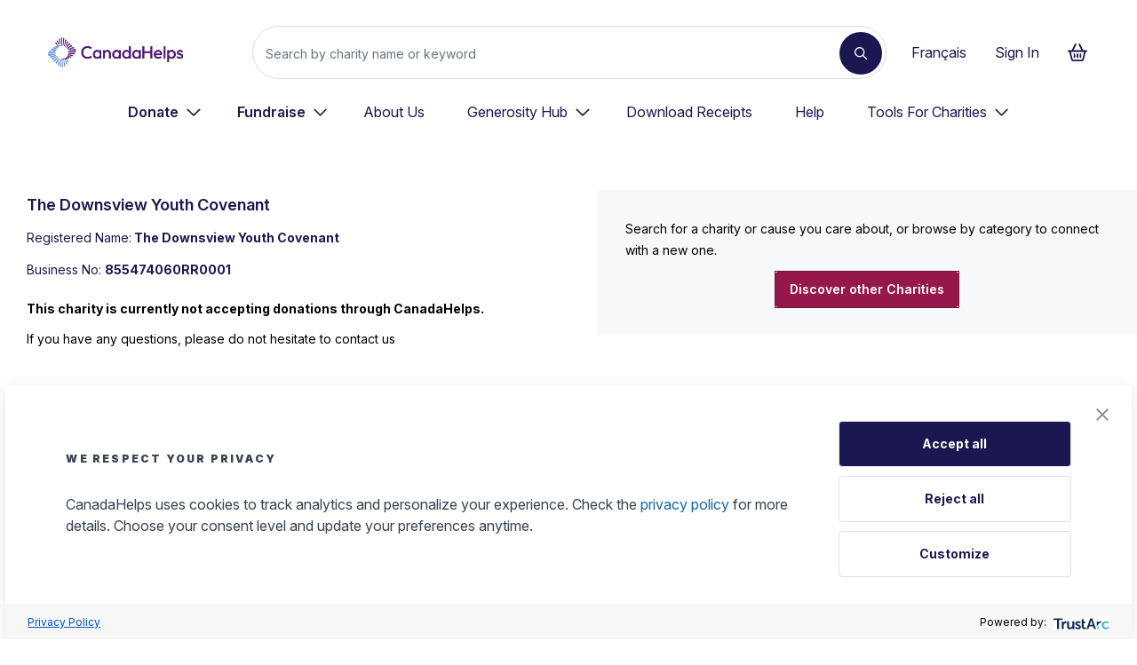

--- FILE ---
content_type: text/html; charset=utf-8
request_url: https://www.canadahelps.org/en/charities/the-downsview-youth-covenant/campaign/the-downsview-youth-covenant/
body_size: 8710
content:

<!DOCTYPE html>
<html lang="en">

<head>
    <!-- begin Convert Experiences code-->
<script type="text/javascript" src="//cdn-4.convertexperiments.com/js/10046105-10046378.js"></script>
<!-- end Convert Experiences code-->
<link rel="preconnect" href="https://www.googletagmanager.com" />
<link rel="preconnect" href="https://www.google-analytics.com" />
    <meta charset="utf-8" />
    <meta name="viewport" content="width=device-width, initial-scale=1.0">
    <meta name="description" content="Donate to The Downsview Youth Covenant by The Downsview Youth Covenant, and make a difference today. Support the causes you care about at CanadaHelps. Donating is easy and secure." />
    <meta property="og:locale" content="en-CA" />
    <meta property="og:type" content="website" />
    <meta property="og:site_name" content="CanadaHelps - Donate to any charity in Canada" />
    <meta property="og:url" content="https://www.canadahelps.org/en/charities/the-downsview-youth-covenant/campaign/the-downsview-youth-covenant/" />
    <meta property="og:description" content="Donate to The Downsview Youth Covenant by The Downsview Youth Covenant, and make a difference today. Support the causes you care about at CanadaHelps. Donating is easy and secure.">
    <meta property="og:title" content="The Downsview Youth Covenant">
    <meta property="og:image" content="https://www.canadahelps.orghttps://cdn-ch-prod-bqhwa0ewbpg6eyc2.z01.azurefd.net/prod-img-cache/CDN-ik-images/charityprofile/10/0840/DYC LOGO White solid Edge yellow book QB-111olj_HJXe3cA.png">
    <meta property="og:image:width" content="1200" />
    <meta property="og:image:height" content="630" />
    <title>the-downsview-youth-covenant | CharityProfile | Donate Online</title>
    <link media="screen,speech,handheld" href="https://fonts.googleapis.com/css?family=Lato:400,700,900&display=swap"
        rel="stylesheet">
    <link media="screen,speech,handheld" href="https://fonts.googleapis.com/icon?family=Material+Icons&display=swap"
        rel="stylesheet">
    <link rel="shortcut icon" href="/secure/icons/favicon.ico">
    <link rel="apple-touch-icon" href="/secure/icons/apple57.png">
    <link rel="apple-touch-icon" sizes="72x72" href="/secure/icons/apple72.png">
    <link rel="apple-touch-icon" sizes="114x114" href="/secure/icons/apple114.png">
    <link href="https://fonts.googleapis.com/css2?family=Inter:ital,opsz,wght@0,14..32,100..900;1,14..32,100..900&family=Montserrat:ital,wght@0,100..900;1,100..900&family=PT+Serif:ital,wght@0,400;0,700;1,400;1,700&display=swap" rel="stylesheet">

    <!--
        Add this preload Link for Charity Logo and Charity Icon Images
        Example is below
    -->
    <link rel="preload" as="image" href="https://cdn-ch-prod-bqhwa0ewbpg6eyc2.z01.azurefd.net/prod-img-cache/CDN-ik-images/charityprofile/10/0840/DYC LOGO White solid Edge yellow book QB-111olj_HJXe3cA.png">
    <!--

    media="screen,speech,handheld" on stylesheets for the app

    -->
    <link rel="stylesheet" media="screen,speech,handheld" type="text/css"
        href="/secure/charityprofile/assets/charity-profile.css" />
    <script async src="https://cdnjs.cloudflare.com/polyfill/v3/polyfill.min.js?features=IntersectionObserver"></script>
    <script type="text/javascript">
        if (/MSIE \d|Trident.*rv:/.test(navigator.userAgent)) {
            var timeZoneScript = document.createElement("script");
            timeZoneScript.async = true;
            timeZoneScript.src = "https://unpkg.com/date-time-format-timezone@latest/build/browserified/date-time-format-timezone-complete-min.js";
            var script = document.getElementsByTagName('script')[0];
            script.parentNode.insertBefore(timeZoneScript, script);
        }
    </script>
    
    
</head>

<body class="home canadahelps ch-2016-interim en">
    <script src="https://accounts.google.com/gsi/client" async defer></script>
  
    
    <!-- Google Tag Manager -->
<noscript>
    <iframe src="//www.googletagmanager.com/ns.html?id='GTM-NVV45D'"
            height="0" width="0" style="display:none;visibility:hidden"></iframe>
</noscript>
<script id="gtm-container-template">
    (function (w, d, s, l, i) {
        w[l] = w[l] || []; w[l].push({
            'gtm.start':
            new Date().getTime(), event: 'gtm.js'
        }); var f = d.getElementsByTagName(s)[0],
            j = d.createElement(s), dl = l != 'dataLayer' ? '&l=' + l : ''; j.async = true; j.src =
                '//www.googletagmanager.com/gtm.js?id=' + i + dl; f.parentNode.insertBefore(j, f);
    })(window, document, 'script', 'dataLayer', 'GTM-NVV45D');
</script>

<!-- End Google Tag Manager -->
    
<script>
    window.pageModel = {
        isDmsAuthenticated: false
    }
</script>

    <header id="navbar" class="banner navbar navbar-default navbar-static-top navbar-marcom" role="banner">
    <div id="ch-header-mount"></div>
</header>
<link media="screen,speech" rel="stylesheet" type="text/css" href="/secure/chheader/assets/ch-header.css?v=2022.E.2P" />
<script async src="/secure/chheader/assets/ch-header.js?v=2022.E.2P" type="module"></script>
    <script type="text/javascript" async="async" src="https://consent.trustarc.com/v2/notice/t0yrgn"></script>
    <div id="consent-banner"></div>



    <div id="main-wrapper">
        

<div id="charity-profile-app-DemoMODE" role="main">
        <div data-testid="charity-profile-page" id="charityProfile" class="charity-profile-page  campaign-page ">
            <div class="info-section m:block" id="mainCharityInfo" tabindex="-1">
                <div class="info-content">
                    <div class="info-header flex">
                        <div class="charity-information">
                            <div class="charity-heading flex items-center justify-between">
                                <h2 class="text-h2 font-bold text-ch20-purple font-inter mb-3 sm:mb-0 sm:mt-4">
The Downsview Youth Covenant                                </h2>
                                <div id="edit-btn-container"></div>
                            </div>
                            <p class="text-ch20-purple font-inter text-default registered-name">Registered Name:<strong> The Downsview Youth Covenant</strong></p>
                            <div class="flex sm:justify-center items-center gap-2 mobile-header-container">
                                <p class="mt-3 text-ch20-purple font-inter text-default business-number">
                                    Business No:
                                    <strong> 855474060RR0001</strong>
                                </p>
                            </div>
                                <div class="delisted-message">
                                    <b>This charity is currently not accepting donations through CanadaHelps.</b>
                                    <p>
                                        If you have any questions, please do not hesitate to&nbsp;<a href="/en/contact-us/">contact us</a>&nbsp;
                                    </p>
                                </div>
                        </div>
                    </div>

                        <div class="campaign-info-container">
                            <span class="campaign-mobile-banner__title text-h1 font-bold text-ch20-purple font-inter">
The Downsview Youth Covenant                            </span>
                            <div class="campaign-info-content">
                                    <div id="progressTracker"></div>
                            </div>
                            <div class="read-more__wrapper" id="read-more-wrapper">
                                <div id="read-more-container" class="campaign-read-more" tabindex="-1">
                                    <div class="campaign-about text-ch20-purple">
<p>Your contribution will provide Table Tennis lessons for 25 children and youth in our Afterschool Program.&nbsp; DYC had an opportunity to provide Table Tennis lessons for&nbsp; them in 2016; but we were unable to sustain the program. Your support will allow us to reinstate the program for a semester.&nbsp; the children and youth were engaged in a new sport and interacted well,while learning a new skill, supporting each other and having fun.</p>                                    </div>
                                </div>
                                <div id="read-more-btn-container" class="min-h-10"></div>
                            </div>
                        </div>
                </div>
                <div id="profile-donation-form" class="" tabindex="-1"></div>
            </div>
            <div class="w-full my-0">
                <div class="about-section" id="aboutSection">
                    <div class="content-header-text content-section">
                    </div>
                </div>
            </div>
        </div>
    <div class="why-ch-footer">
        <div class="why-ch">
            <div class="why-ch-wrapper content-section">
                <div class="gradient gradient-one"></div>
                <div class="why-ch-container bg-ch20-purple">

                    <div class="why-ch-text">
                        <p class="custom-label-ch20 text-white">Why CanadaHelps</p>
                        <h3 class="text-white why-ch-footer-header font-ptserif">
                            Why donate to The Downsview Youth Covenant on CanadaHelps?
                        </h3>
                    </div>
                    <img class="why-ch-img" loading="lazy" width="389" height="492" src="https://cdn-ch-prod-bqhwa0ewbpg6eyc2.z01.azurefd.net/prod-static/img/2025/lady-with-box-2025-06011.webp" alt="a smiley lady holding a box" />
                </div>
            </div>
        </div>
        <div class="why-ch-tiles content-section flex sm:block px-22 pb-7 mx-auto justify-between">
            <div class="why-ch-tile bg-ch20-purple">
                <div class="gradient gradient-two"></div>
                <div class="why-ch-tile-text">
                    <h4 class="text-white font-ptserif">About CanadaHelps</h4>
                    <p class="text-white text-default">We&#x27;re a registered charity that provides simple and convenient tools to manage your charitable giving to any Canadian charity of your choice.</p>
                </div>
            </div>
            <div class="why-ch-tile bg-ch20-purple">
                <div class="gradient gradient-three"></div>
                <div class="why-ch-tile-text">
                    <h4 class="text-white font-ptserif">Where Your Gift Goes</h4>
                    <p class="text-white text-default">Charities that set up to receive electronic funds transfers from us will receive your donation quickly, so it can be put to work faster.</p>
                </div>
            </div>
            <div class="why-ch-tile bg-ch20-purple">
                <div class="gradient gradient-four"></div>
                <div class="why-ch-tile-text">
                    <h4 class="text-white font-ptserif">Tax Benefits of Donating</h4>
                    <p class="text-white text-default">Get an instant tax receipt, manage all your tax receipts in one place, and make a difference while maximizing your tax credits with ease.</p>
                </div>
            </div>
            </div>
    </div>
</div>
<script type="text/javascript">
    var CharityProfile = {
        initial_data: {
            charitySlug: "the-downsview-youth-covenant",
            charityId: 100864,
            businessNumber: "",
            charityProfile: {
  "id": 107180,
  "slug": "the-downsview-youth-covenant",
  "ch_id": 100864,
  "business_number": "855474060RR0001",
  "business_name": "The Downsview Youth Covenant",
  "popular_name_en": "The Downsview Youth Covenant",
  "popular_name_fr": "The Dowsnview Youth Covenant",
  "summary_en": "The DYC seeks to manage, develop and promote the delivery of structured programs and services to children and young people. ",
  "summary_fr": "Le DYC cherche à gérer, développer et promouvoir la prestation de programmes et de services structurés aux enfants et aux jeunes. ",
  "address_en": "2259 JANE STREET,",
  "addressEn": null,
  "address_fr": "2259 JANE STREET,",
  "addressFr": null,
  "address2_en": null,
  "address2_fr": null,
  "contact_name_en": "Evadne Wilkinson",
  "contact_name_fr": "Evadne Wilkinson",
  "contact_email_en": "dyctoronto@outlook.com",
  "contact_email_fr": "dyctoronto@outlook.com",
  "url_en": "https://dycprograms.wixsite.com/camp",
  "url_fr": "https://dycprograms.wixsite.com/camp",
  "is_delisted": true,
  "city_en": "TORONTO",
  "city_fr": "TORONTO",
  "province_en": "ON",
  "province_fr": "ON",
  "postal_code_en": "M3M 1A6",
  "postal_code_fr": "M3M 1A6",
  "phone_en": null,
  "phone_fr": null,
  "is_registered": true,
  "is_imagine_canada_accredited": false,
  "delisted_reason": null,
  "delisted_reason_code": 4,
  "primary_category_id": 25,
  "secondary_category_id": 107,
  "tertiary_category_id": 29,
  "categories": [
    25,
    27,
    29,
    32,
    107,
    119,
    160
  ],
  "descriptionEn": null,
  "descriptionFr": null,
  "profile": {
    "id": 100840,
    "logo_en": "https://cdn-ch-prod-bqhwa0ewbpg6eyc2.z01.azurefd.net/prod-img-cache/CDN-ik-images/charityprofile/10/0840/DYC LOGO White solid Edge yellow book QB-111olj_HJXe3cA.png",
    "logo_fr": "https://cdn-ch-prod-bqhwa0ewbpg6eyc2.z01.azurefd.net/prod-img-cache/CDN-ik-images/charityprofile/10/0840/DYC LOGO White solid Edge yellow book QB-111olj_VvOU3O9_pbEXC19.png",
    "about_en": "<p><b>The Downsview Youth Covenant (DYC)</b>: Our mission is to meet the important need for affirmation of our youth by providing them with guidance, positive role models and activities that will enhance their lives. The organization was established in 1997 by the Church of St. Stephen, Downsview.&nbsp; DYC became a registered Charitable organization on February 10, 2010.</p>\r\n<p>The program is based at the Church of St. Stephen, Downsview. It&rsquo;s core funders are FaithWorks for their Ongoing operations and the Canada Summer Jobs for their summer camp.</p>\r\n<p><b>Where we serve: </b>&nbsp;The Downsview Community is a highly populated newcomer immigrant community of African, Caribbean, and other ethnic groups. The immediate area of the program is a very transient group. However, while the community is rich in many resources, there is a high rate of families living below the poverty line with parents working two and three jobs for survival. Additionally, there is not enough free programming to support the needs of children and youth.</p>\r\n<p>What we do: Our program aims to:</p>\r\n<ol>\r\n<li>Address the issues of concern in the lives of youth in the area (primarily those between the ages of 5 to 25).</li>\r\n<li>Meet the important need for affirmation of our young people who seek guidance. Positive role models and activities which will enhance their lives.</li>\r\n<li>Promote sound, and healthy relationships between young people and adults, and among young people themselves, enabling them to learn from and support one another.</li>\r\n<li>Support, educate and inform youth on issues of justice, peace, service and community.</li>\r\n<li>Provide Leaders in Training through our programs; and youth employment and LIT opportunities for youth 15-25 through our six-week Summer Camp.</li>\r\n</ol>\r\n<p><b>How we do it: </b>&nbsp;</p>\r\n<p>a. Provide a safe place for young people to meet</p>\r\n<p>b. Provide a safe place where students can get help with their homework</p>\r\n<p>c. Allow for artistic expression through drama, dance and visual art&nbsp;&nbsp; activities</p>\r\n<p>d. Organize activities that will allow youth to contribute to the enhancement of their neighborhoods</p>\r\n<p>e. Allow for recreational expressions through swimming, skating and table tennis</p>\r\n<p>f. Advocate for youth in situations which require such action&nbsp;Network with schools,&nbsp; the broader community, churches, community centres and agencies.</p>\r\n<p><b>About our Program:</b></p>\r\n<p>The Homework Club (an Afterschool enrichment program) is held Monday to Friday 4-6 pm. Children get help with their English, French and Math homework , computer skills and gain valuable skills. The practice of healthy eating skills is an integral part of the program.&nbsp; The program is&nbsp; managed with 1.5 staff and volunteers from the community, and high school students. Robotics and Table Tennis is currently on hold.</p>\r\n<p>Camps: Two camps, March Break and Noah&rsquo;s Art Summer camp are held annually.&nbsp; The summer camp has operated successfully for twenty years.&nbsp; The camps are open to children aged 5 to 12. The current capacity for the summer camp is between 35- 45 youth, and the camp staff is funded through the Canada Summer Jobs Program.</p>\r\n<p>Teen Group-Boyz to Men: This group allows youth 13-18 to meet and be mentored by older youth who are in university or working. It allows the youth to share and work through similar issues with healthy role models.&nbsp; It is our hope to implement a girls&rsquo; group in the coming fiscal.</p>\r\n<p><strong>New Program: Scholarship Fund</strong>.&nbsp; DYC will will be launching their&nbsp; Inaugural Scholarship Fund, on November 24,2018.&nbsp; There is&nbsp; need for the program to establish a Scholarship fund which will provide small scholarships to our LITs as they move on to their post-secondary studies.&nbsp; Recognizing that the majority of our youth are from low-income families.&nbsp; Continuing to help them as they advance in their studies.</p>\r\n<p><b>DYC&rsquo;s Success: </b>&nbsp;DYC has been successful in helping the children in our programs to succeed in their studies and move on to&nbsp; post-secondary studies at college or university level.&nbsp;&nbsp; Between 90-95 % of our students go on to post-secondary studies, and when they complete their studies, they find meaningful employment and continue to be involved in their communities.&nbsp; It is our goal that 100% of our students will have the opportunity to move onto post-secondary education.</p>\r\n<p>Some individuals who participated in the program at its inception are now sending their children to the Afterschool program if they need support.</p>\r\n<p>&nbsp;</p>",
    "about_fr": "",
    "charity_id": 107180,
    "new_hero_image_en_id": 119108,
    "new_hero_image_fr_id": null,
    "new_hero_image_en": {
      "id": 119108,
      "collection_id": "charity_charity:107180",
      "name": "",
      "about_image": "https://cdn-ch-prod-bqhwa0ewbpg6eyc2.z01.azurefd.net/prod-img-cache/CDN-ik-images/image/20067692719346324716256789872432857/2844/ajax_CDN-ik-images/168d0b7fab5d46f7924bf8e813c9891d-DYC_LOGO_White_solid_Edge_yellow_book_QB-111olj.jpg",
      "alternate_caption": "DYC Logo"
    },
    "new_hero_image_fr": null
  },
  "quotes": [],
  "funds": [
    {
      "id": 159862,
      "fund_id": 159862,
      "description_en": "TABLE TENNIS LESSONS",
      "description_fr": "LEÇONS DE TENNIS DE TABLE",
      "charity_id": 100864,
      "is_default": 1,
      "is_disabled": 0,
      "language_code": 3,
      "visibility_filters": [
        {
          "id": 0,
          "key": "FUND_VISIBILITY_ALL",
          "fund_id": 159862
        }
      ]
    },
    {
      "id": 230073,
      "fund_id": 230073,
      "description_en": "Scholarship Fund",
      "description_fr": "Fonds de bourses",
      "charity_id": 100864,
      "is_default": 0,
      "is_disabled": 0,
      "language_code": 3,
      "visibility_filters": [
        {
          "id": 0,
          "key": "FUND_VISIBILITY_ALL",
          "fund_id": 230073
        }
      ]
    },
    {
      "id": 236514,
      "fund_id": 236514,
      "description_en": "Noah's Ark Camp",
      "description_fr": "Camp de l'arche de Noé",
      "charity_id": 100864,
      "is_default": 0,
      "is_disabled": 0,
      "language_code": 3,
      "visibility_filters": [
        {
          "id": 0,
          "key": "FUND_VISIBILITY_ALL",
          "fund_id": 236514
        }
      ]
    },
    {
      "id": 239548,
      "fund_id": 239548,
      "description_en": "Giving Tuesday-Enrichment Beyond the Classroom",
      "description_fr": "Mardi enrichissement au-delà de la salle de classe",
      "charity_id": 100864,
      "is_default": 0,
      "is_disabled": 0,
      "language_code": 3,
      "visibility_filters": [
        {
          "id": 0,
          "key": "FUND_VISIBILITY_ALL",
          "fund_id": 239548
        }
      ]
    },
    {
      "id": 254338,
      "fund_id": 254338,
      "description_en": "Spoken Word for a Time Such as This",
      "description_fr": "Spoken Word pour un temps comme celui-ci",
      "charity_id": 100864,
      "is_default": 0,
      "is_disabled": 0,
      "language_code": 3,
      "visibility_filters": [
        {
          "id": 0,
          "key": "FUND_VISIBILITY_ALL",
          "fund_id": 254338
        }
      ]
    },
    {
      "id": 256758,
      "fund_id": 256758,
      "description_en": "Black Anglicans Service",
      "description_fr": "Black Anglicans Service",
      "charity_id": 100864,
      "is_default": 0,
      "is_disabled": 0,
      "language_code": 3,
      "visibility_filters": [
        {
          "id": 2,
          "key": "FUND_VISIBILITY_CDN",
          "fund_id": 256758
        }
      ]
    },
    {
      "id": 260307,
      "fund_id": 260307,
      "description_en": "Great Canadian Giving Challenge",
      "description_fr": "Great Canadian Giving Challenge",
      "charity_id": 100864,
      "is_default": 0,
      "is_disabled": 0,
      "language_code": 3,
      "visibility_filters": [
        {
          "id": 0,
          "key": "FUND_VISIBILITY_ALL",
          "fund_id": 260307
        }
      ]
    },
    {
      "id": 269819,
      "fund_id": 269819,
      "description_en": "On The Step: Through the Eyes of the Elders",
      "description_fr": "Sur la marche : à travers les yeux des aînés",
      "charity_id": 100864,
      "is_default": 0,
      "is_disabled": 0,
      "language_code": 3,
      "visibility_filters": [
        {
          "id": 0,
          "key": "FUND_VISIBILITY_ALL",
          "fund_id": 269819
        }
      ]
    },
    {
      "id": 274258,
      "fund_id": 274258,
      "description_en": "Homework Club-Afterschool Program",
      "description_fr": "Club de devoirs - Programme parascolaire",
      "charity_id": 100864,
      "is_default": 0,
      "is_disabled": 0,
      "language_code": 3,
      "visibility_filters": [
        {
          "id": 0,
          "key": "FUND_VISIBILITY_ALL",
          "fund_id": 274258
        }
      ]
    }
  ],
  "impact": null,
  "campaigns": [
    {
      "id": 10311,
      "name_en": "The Downsview Youth Covenant",
      "name_fr": "L'alliance des jeunes de Downsview",
      "about_en": "<p>Your contribution will provide Table Tennis lessons for 25 children and youth in our Afterschool Program.&nbsp; DYC had an opportunity to provide Table Tennis lessons for&nbsp; them in 2016; but we were unable to sustain the program. Your support will allow us to reinstate the program for a semester.&nbsp; the children and youth were engaged in a new sport and interacted well,while learning a new skill, supporting each other and having fun.</p>",
      "about_fr": "<p><span>Votre contribution fournira des le&ccedil;ons de tennis de table &agrave; 25 enfants et jeunes de notre programme apr&egrave;s-l'&eacute;cole. DYC a eu l'occasion de leur fournir des le&ccedil;ons de tennis de table en 2016; mais nous avons &eacute;t&eacute; incapables de maintenir le programme. Votre soutien nous permettra de r&eacute;tablir le programme pour un semestre. les enfants et les jeunes &eacute;taient engag&eacute;s dans un nouveau sport et interagissaient bien, tout en acqu&eacute;rant de nouvelles comp&eacute;tences, en se soutenant mutuellement et en s'amusant.</span></p>",
      "goal_amount": 1000.0,
      "start_date": "2018-11-12T05:00:00",
      "end_date": null,
      "language": "en",
      "donation_total": 400.0,
      "fund_id": 239547,
      "charity_id": 107180,
      "slug": "the-downsview-youth-covenant",
      "deleted": false,
      "new_hero_image_en_id": 116481,
      "new_hero_image_fr_id": null,
      "new_hero_image_en": {
        "id": 116481,
        "collection_id": "charity_charity:107180",
        "name": "",
        "about_image": "https://cdn-ch-prod-bqhwa0ewbpg6eyc2.z01.azurefd.net/prod-img-cache/CDN-ik-images/image/11/6481/28023df9279c41cf9bffa9a13cc3795a-DYC_Youth_IMG-20170812-WA0020.jpg",
        "alternate_caption": "Autum Leaves"
      },
      "new_hero_image_fr": null,
      "offline_amount": 100.0,
      "campaignTypes": [],
      "donationPresets": [],
      "campaign_type_id": null
    }
  ],
  "donationPresets": [],
  "oneTimeSmartPresets": null,
  "monthlySmartPresets": null,
  "time_stamp": "2025-11-20T03:56:06.4783546Z",
  "is_eft_registered": true
},
            supportersWall: {"Items":[],"TotalCount":0},
            media: {
  "count": 0,
  "next": null,
  "previous": null,
  "results": []
}

                    , revenue: [
  {
    "FiscalPeriodEndDate": "2020-12-31T00:00:00-05:00",
    "Revenue": 38174.0,
    "Expenses": 36307.0,
    "Compensation": 28062.0,
    "ProfessionalConsultingFees": 0.0,
    "FullTimeEmployees": 0,
    "PartTimeEmployees": 5,
    "CharitableProgram": 0.0,
    "ManagementAdmin": 0.0,
    "Fundraising": 0.0,
    "GiftsToOtherCharitiesAndQualifiedDonees": 0.0,
    "OtherExpenditures": 0.0,
    "CharityID": 100864,
    "Year": 2020
  },
  {
    "FiscalPeriodEndDate": "2019-12-31T00:00:00-05:00",
    "Revenue": 56289.0,
    "Expenses": 66901.0,
    "Compensation": 53392.0,
    "ProfessionalConsultingFees": 0.0,
    "FullTimeEmployees": 0,
    "PartTimeEmployees": 7,
    "CharitableProgram": 50069.0,
    "ManagementAdmin": 16832.0,
    "Fundraising": 0.0,
    "GiftsToOtherCharitiesAndQualifiedDonees": 0.0,
    "OtherExpenditures": 0.0,
    "CharityID": 100864,
    "Year": 2019
  }
]
        
                    , campaign: {
  "id": 10311,
  "name_en": "The Downsview Youth Covenant",
  "name_fr": "L'alliance des jeunes de Downsview",
  "about_en": "<p>Your contribution will provide Table Tennis lessons for 25 children and youth in our Afterschool Program.&nbsp; DYC had an opportunity to provide Table Tennis lessons for&nbsp; them in 2016; but we were unable to sustain the program. Your support will allow us to reinstate the program for a semester.&nbsp; the children and youth were engaged in a new sport and interacted well,while learning a new skill, supporting each other and having fun.</p>",
  "about_fr": "<p><span>Votre contribution fournira des le&ccedil;ons de tennis de table &agrave; 25 enfants et jeunes de notre programme apr&egrave;s-l'&eacute;cole. DYC a eu l'occasion de leur fournir des le&ccedil;ons de tennis de table en 2016; mais nous avons &eacute;t&eacute; incapables de maintenir le programme. Votre soutien nous permettra de r&eacute;tablir le programme pour un semestre. les enfants et les jeunes &eacute;taient engag&eacute;s dans un nouveau sport et interagissaient bien, tout en acqu&eacute;rant de nouvelles comp&eacute;tences, en se soutenant mutuellement et en s'amusant.</span></p>",
  "goal_amount": 1000.0,
  "start_date": "2018-11-12T05:00:00",
  "end_date": null,
  "language": "en",
  "donation_total": 400.0,
  "fund_id": 239547,
  "charity_id": 107180,
  "slug": "the-downsview-youth-covenant",
  "deleted": false,
  "new_hero_image_en_id": 116481,
  "new_hero_image_fr_id": null,
  "new_hero_image_en": {
    "id": 116481,
    "collection_id": "charity_charity:107180",
    "name": "",
    "about_image": "https://cdn-ch-prod-bqhwa0ewbpg6eyc2.z01.azurefd.net/prod-img-cache/CDN-ik-images/image/11/6481/28023df9279c41cf9bffa9a13cc3795a-DYC_Youth_IMG-20170812-WA0020.jpg",
    "alternate_caption": "Autum Leaves"
  },
  "new_hero_image_fr": null,
  "offline_amount": 100.0,
  "campaignTypes": [],
  "donationPresets": [],
  "campaign_type_id": null
}
                    },
    ShowCharityProfileSupporterWall: true,
        ShowMonthlyDonationPrompt: false,
            GTAdToggle: true
        };
</script>
    </div>
    

<style>
    #footer {
        background-color: #F4F3F6;
        padding-top: 2rem;
        padding-bottom: 2rem;
    }

    #footer-navigation span {
        display: block;
        color: #69668B;
    }

    #footer-navigation ul {
        padding-left: 0;
        margin: 0;
    }

        #footer-navigation ul li {
            color: #1B1750;
        }
</style>

<footer id="footer" className="content-info" role="contentinfo">
    <script type="text/javascript">
    (function (e, t, o, n, p, r, i) { e.visitorGlobalObjectAlias = n; e[e.visitorGlobalObjectAlias] = e[e.visitorGlobalObjectAlias] || function () { (e[e.visitorGlobalObjectAlias].q = e[e.visitorGlobalObjectAlias].q || []).push(arguments) }; e[e.visitorGlobalObjectAlias].l = (new Date).getTime(); r = t.createElement("script"); r.src = o; r.async = true; i = t.getElementsByTagName("script")[0]; i.parentNode.insertBefore(r, i) })(window, document, "https://diffuser-cdn.app-us1.com/diffuser/diffuser.js", "vgo");
    vgo('setAccount', '1001544518');
    vgo('setTrackByDefault', true);

    vgo('process');
</script> 
    <div id="footer-navigation">
        <span>
            <span style="display:inline-block" title="AZIIS6:2022.E.2P">&copy;</span>CanadaHelps 2025. CanadaHelps is a registered charity. Charity Registration Number 896568417RR0001.
        </span>
        <ul>
            <li className="menu-accessibility">
                <a title="Accessibility" href="/en/accessibility/" target="_blank">
                    Accessibility
                </a>
            </li>
            <li className="menu-faqs">
                <a title="Help" href="http://donorhelp.canadahelps.org/en/" target="_blank">
                    Help Portal
                </a>
            </li>
            <li className="menu-terms-of-use">
                <a title="Terms Of Use" href="/en/terms-of-use/" target="_blank">
                    Terms Of Use
                </a>
            </li>
            <li className="menu-privacy-policy">
                <a title="Privacy Policy" href="/en/privacy-policy/" target="_blank">
                    Privacy Policy
                </a>
            </li>
            <li className="menu-land-acknowledgement">
                <a title="Contact us" href="/en/land-acknowledgement/" target="_blank">
                    Land Acknowledgement
                </a>
            </li>
                <li className="menu-contact-us font-bold">
                    <div id="consent-banner" style="position:fixed; bottom:0px; z-index:999999;"></div>
                    <div id="teconsent">
                    </div>
                </li>
            <li className="menu-french font-bold">
                <a title="french" href="/fr/" target="_blank">
                    Français
                </a>
            </li>
        </ul>
    </div>
</footer>


    <script src="/secure/charityprofile/assets/charity-profile.js" type="module"></script>
    <script type="text/javascript" src="//cdn-4.convertexperiments.com/js/10046105-10046378.js"></script>
</body>

</html>


--- FILE ---
content_type: application/javascript
request_url: https://prism.app-us1.com/?a=1001544518&u=https%3A%2F%2Fwww.canadahelps.org%2Fen%2Fcharities%2Fthe-downsview-youth-covenant%2Fcampaign%2Fthe-downsview-youth-covenant%2F
body_size: 129
content:
window.visitorGlobalObject=window.visitorGlobalObject||window.prismGlobalObject;window.visitorGlobalObject.setVisitorId('dbbc6b0e-2021-40af-aae9-9a8280d261d7', '1001544518');window.visitorGlobalObject.setWhitelistedServices('tracking', '1001544518');

--- FILE ---
content_type: text/plain;charset=iso-8859-1
request_url: https://consent.trustarc.com/v2/consentcategories/getnonemptyindexes?cmId=t0yrgn&referer=&fullURL=https%3A%2F%2Fwww.canadahelps.org%2Fen%2Fcharities%2Fthe-downsview-youth-covenant%2Fcampaign%2Fthe-downsview-youth-covenant%2F&category=
body_size: -111
content:
0|1|2